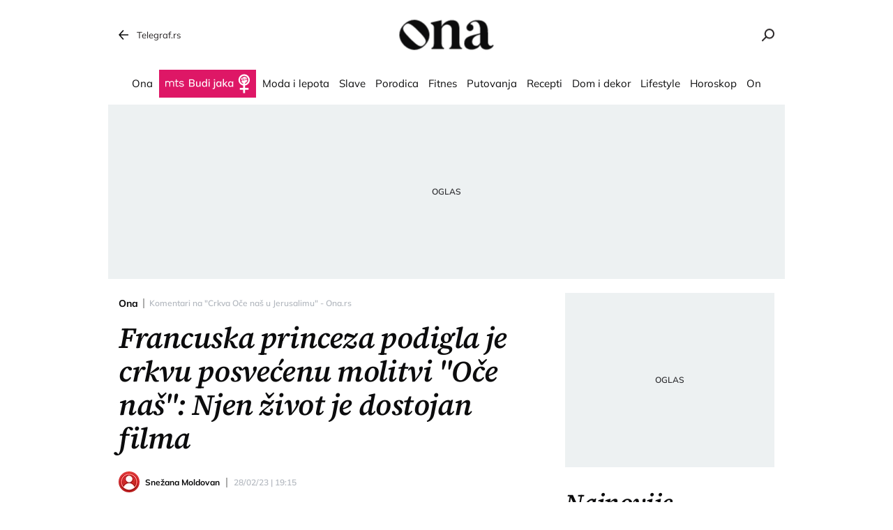

--- FILE ---
content_type: application/javascript; charset=utf-8
request_url: https://fundingchoicesmessages.google.com/f/AGSKWxV7FSWlQVkB__9qiNpPHKv_uiIffjdeYe8zR9iYqKM8iAeFO03c2ujqJqH19YC2BaTsk0WrNPot11aASDgjNMzm76ImGuHFIq21wWmn7VK3Uz11LSAe2Zda-mK09TJCzTVZ9B9fJSXcEWHSYh03kJG5qU2-F-IKGO56NEyMtRbzSwMRFbStVWCMpAml/_.ads.core./TwtAd_/ad-hcm._contest_ad_.com/adx_
body_size: -1287
content:
window['70d5c23d-aba2-4ca1-9053-ac5361360a5a'] = true;

--- FILE ---
content_type: application/javascript
request_url: https://ona.telegraf.rs/static/js/build/commentForm.min.js?v=1.1.13
body_size: 1336
content:
!function(t){function e(e){for(var r,i,a=e[0],u=e[1],c=e[2],l=0,f=[];l<a.length;l++)i=a[l],s[i]&&f.push(s[i][0]),s[i]=0;for(r in u)Object.prototype.hasOwnProperty.call(u,r)&&(t[r]=u[r]);for(m&&m(e);f.length;)f.shift()();return o.push.apply(o,c||[]),n()}function n(){for(var t,e=0;e<o.length;e++){for(var n=o[e],r=!0,a=1;a<n.length;a++){var u=n[a];0!==s[u]&&(r=!1)}r&&(o.splice(e--,1),t=i(i.s=n[0]))}return t}var r={},s={3:0},o=[];function i(e){if(r[e])return r[e].exports;var n=r[e]={i:e,l:!1,exports:{}};return t[e].call(n.exports,n,n.exports,i),n.l=!0,n.exports}i.m=t,i.c=r,i.d=function(t,e,n){i.o(t,e)||Object.defineProperty(t,e,{enumerable:!0,get:n})},i.r=function(t){"undefined"!=typeof Symbol&&Symbol.toStringTag&&Object.defineProperty(t,Symbol.toStringTag,{value:"Module"}),Object.defineProperty(t,"__esModule",{value:!0})},i.t=function(t,e){if(1&e&&(t=i(t)),8&e)return t;if(4&e&&"object"==typeof t&&t&&t.__esModule)return t;var n=Object.create(null);if(i.r(n),Object.defineProperty(n,"default",{enumerable:!0,value:t}),2&e&&"string"!=typeof t)for(var r in t)i.d(n,r,function(e){return t[e]}.bind(null,r));return n},i.n=function(t){var e=t&&t.__esModule?function(){return t.default}:function(){return t};return i.d(e,"a",e),e},i.o=function(t,e){return Object.prototype.hasOwnProperty.call(t,e)},i.p="/static/";var a=window.webpackJsonp=window.webpackJsonp||[],u=a.push.bind(a);a.push=e,a=a.slice();for(var c=0;c<a.length;c++)e(a[c]);var m=u;o.push([202,0]),n()}({202:function(t,e,n){n(203),t.exports=n(204)},203:function(t,e,n){"use strict";n.r(e);n(75);var r=n(2),s=n.n(r),o=n(5),i=n(1);document.getElementById("form-comments")&&(cssAsyncFunction("/static/css/commentForm.min.css?v="+window.telegrafSettings.scriptVersion),new s.a({el:"#form-comments",name:"#form-comments",delimiters:["<%","%>"],data:{postId:null,parentId:null,name:"",comment:"",maxCommentCount:1500,send:!1,message:{text:"",error:!1,success:!1},errors:{nameRequired:!1,commentRequired:!1},submitUrl:window.telegrafSettings.comments&&window.telegrafSettings.comments.url?window.telegrafSettings.comments.url:""},methods:{submit:function(t){if(t.preventDefault(),this.submitUrl&&(this.name||this.$set(this.errors,"nameRequired",!0),this.comment||this.$set(this.errors,"commentRequired",!0),this.validate)){var e={content:this.comment,author_name:this.name,comment_parent:this.parentId?this.parentId:void 0,lang:"category-english"==window.telegrafSettings.current[0]?"en":void 0};this.comment="",this.name="",this.postComment(e)}},focus:function(t){this.$set(this.errors,t+"Required",!1)},postComment:function(t){var e=this;this.send=!0,(new o.Data).postData(this.submitUrl,t).then(function(t){e.message.success=!0,e.message.text=t.data.message,e.send=!1;var n=e.$el.offsetTop-window.innerHeight/2;Object(i.scrollToHelper)(n)}).catch(function(t){e.send=!1,e.message.error=!0,t&&t.data&&(e.message.text=t.data.message)})}},mounted:function(){this.$el.attributes.postId&&(this.postId=this.$el.attributes.postId.value),this.$el.attributes.parentId&&(this.parentId=this.$el.attributes.parentId.value)},computed:{validate:function(){for(var t in this.errors)if(this.errors.hasOwnProperty(t)&&this.errors[t])return!1;return!(this.commentCount>this.maxCommentCount)},commentCount:function(){return this.comment.length}}}))},204:function(t,e,n){}});